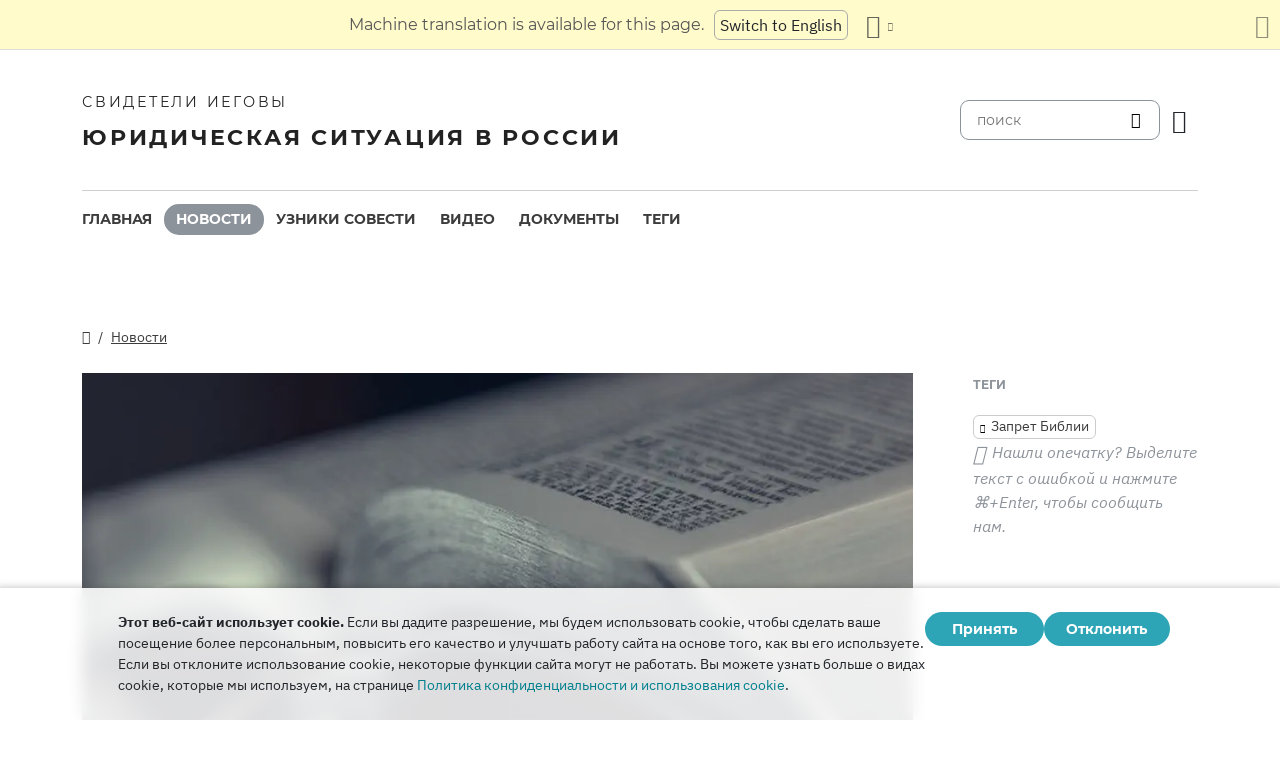

--- FILE ---
content_type: text/html
request_url: https://jw-russia.news/news/2017/12/280.html
body_size: 6711
content:
<!doctype html><html lang=ru class=notranslate translate=no><head><meta charset=utf-8><meta name=viewport content="width=device-width,initial-scale=1"><meta name=google content="notranslate"><meta name=google-site-verification content="TRJlqj377rhFgkSC2c-W_9c6TN1HFWjHicNH9IhRkhs"><meta name=theme-color content="#ffffff"><link rel=alternate href=https://jw-russia.org/news/2017/12/280.html hreflang=ru><link rel=alternate href=https://jw-russia.org/en/news/2017/12/280.html hreflang=en><link rel=alternate href=https://jw-russia.org/de/news/2017/12/280.html hreflang=de><link rel=alternate href=https://jw-russia.org/es/news/2017/12/280.html hreflang=es><link rel=alternate href=https://jw-russia.org/fr/news/2017/12/280.html hreflang=fr><link rel=alternate href=https://jw-russia.org/it/news/2017/12/280.html hreflang=it><link rel=alternate href=https://jw-russia.org/fi/news/2017/12/280.html hreflang=fi><link rel=alternate href=https://jw-russia.org/pt/news/2017/12/280.html hreflang=pt><link rel=alternate href=https://jw-russia.org/ja/news/2017/12/280.html hreflang=ja><link rel=alternate href=https://jw-russia.org/ko/news/2017/12/280.html hreflang=ko><link rel=alternate href=https://jw-russia.org/zh/news/2017/12/280.html hreflang=zh><link rel="shortcut icon" href=/img/favicon.ico type=image/vnd.microsoft.icon><link rel=stylesheet href=/scss/swiper/swiper.min.6dc1b54d4b4c58c9cc30cc5463980739294225f6791beb6709cc77c6d2059e6c.css><link rel=stylesheet href=/scss/main.e5313485e9c7116bdbb50cc2f47ba82bec5f46461e25aa41043bf5d2660d3815.css><meta property="og:title" content="Апелляционный суд оставил без изменения незаконное решение о запрете перевода Библии"><meta property="og:description" content="20 декабря 2017 года в 21:55 Ленинградский областной суд оставил в силе решение нижестоящего суда о признании «экстремистским материалом» одного из русских переводов Библии. Представители правообладателя намерены обжаловать это решение."><meta name=description content="20 декабря 2017 года в 21:55 Ленинградский областной суд оставил в силе решение нижестоящего суда о признании «экстремистским материалом» одного из русских переводов Библии. Представители правообладателя намерены обжаловать это решение."><meta name=twitter:card content="summary"><meta name=twitter:title content="Апелляционный суд оставил без изменения незаконное решение о запрете перевода Библии"><title>Апелляционный суд оставил без изменения незаконное решение о запрете перевода Библии - Новости - Свидетели Иеговы</title><script src=/js/cookie_consent.js></script><script async src="https://www.googletagmanager.com/gtag/js?id=UA-161060053-1"></script><script>window.dataLayer=window.dataLayer||[];function gtag(){dataLayer.push(arguments)}gtag("js",new Date);var GA_MEASUREMENT_ID="UA-161060053-1";gtag("config",GA_MEASUREMENT_ID)</script><script src=/js/vendor/jquery.55724927179ef13ad334f64d2d8c2ad6e8dbf623a84b081c75397c2b7cbf6ada.js></script><script src=/js/init.585696537460de5640b0d9ad0f4ead38998eda503661eb5b69ec5a8d99184424.js></script><meta property="og:image" content="https://jw-russia.org/news/2017/12/280/bible-02_0_0.jpg"><meta name=robots content="max-image-preview:large"></head><body class="redesign i18n-ru not-front section-news"><div class=auto-translation aria-expanded=false><span class=lang-only data-lang=not-ru>Эта страница переведена с помощью машинного перевода.</span>
<span class=lang-only data-lang=ru data-user-lang=ru>Машинный перевод этой страницы отключен.</span>
<span class=lang-only data-lang=ru data-user-lang=en>Machine translation is available for this page.</span>
<span class=lang-only data-lang=ru data-user-lang=de>Maschinelle Übersetzung ist für diese Seite verfügbar.</span>
<span class=lang-only data-lang=ru data-user-lang=fr>La traduction automatique est disponible pour cette page.</span>
<span class=lang-only data-lang=ru data-user-lang=it>La traduzione automatica è disponibile per questa pagina.</span>
<span class=lang-only data-lang=ru data-user-lang=pt>A tradução automática está disponível para esta página.</span>
<span class=lang-only data-lang=ru data-user-lang=es>La traducción automática está disponible para esta página.</span>
<span class=lang-only data-lang=ru data-user-lang=fi>Konekäännös on saatavilla tälle sivulle.</span>
<span class=lang-only data-lang=ru data-user-lang=it>La traduzione automatica è disponibile per questa pagina.</span>
<span class=lang-only data-lang=ru data-user-lang=ko>이 페이지에 대한 기계 번역이 가능합니다.</span>
<span class=lang-only data-lang=ru data-user-lang=ja>このページには機械翻訳が利用可能です。</span>
<span class=lang-only data-lang=ru data-user-lang=zh>本页面提供机器翻译服务。</span>
<a href class="btn auto-translation__rus lang-only" data-lang=not-ru>Переключиться обратно на русский</a>
<a href=/en/news/2017/12/280.html class="btn auto-translation__rus lang-only" data-lang=ru data-user-lang=en>Switch to English</a>
<a href=/de/news/2017/12/280.html class="btn auto-translation__rus lang-only" data-lang=ru data-user-lang=de>Wechseln Sie zu Deutsch</a>
<a href=/es/news/2017/12/280.html class="btn auto-translation__rus lang-only" data-lang=ru data-user-lang=es>Cambiar a español</a>
<a href=/fr/news/2017/12/280.html class="btn auto-translation__rus lang-only" data-lang=ru data-user-lang=fr>Passer au français</a>
<a href=/it/news/2017/12/280.html class="btn auto-translation__rus lang-only" data-lang=ru data-user-lang=it>Passa all'italiano</a>
<a href=/fi/news/2017/12/280.html class="btn auto-translation__rus lang-only" data-lang=ru data-user-lang=fi>Vaihda suomeen</a>
<a href=/pt/news/2017/12/280.html class="btn auto-translation__rus lang-only" data-lang=ru data-user-lang=pt>Mudar para português</a>
<a href=/ja/news/2017/12/280.html class="btn auto-translation__rus lang-only" data-lang=ru data-user-lang=ja>日本語に切り替え</a>
<a href=/ko/news/2017/12/280.html class="btn auto-translation__rus lang-only" data-lang=ru data-user-lang=ko>한국어로 전환</a>
<a href=/zh/news/2017/12/280.html class="btn auto-translation__rus lang-only" data-lang=ru data-user-lang=zh>切换到中文</a><div class="btn-group auto-translation__more"><button class="btn dropdown-toggle btn-outline-default icon-language" data-bs-toggle=dropdown aria-expanded=false aria-label="Показать список языков" id=language-dropdown-toggle></button><ul class=dropdown-menu aria-labelledby=language-dropdown-toggle><li class=active><a href=/ru/ class=dropdown-item>Русский
<span class=text-muted>русский</span></a></li><li><a href=/en/news/2017/12/280.html class=dropdown-item>English
<span class=text-muted>английский</span></a></li><li><a href=/de/news/2017/12/280.html class=dropdown-item>Deutsch
<span class=text-muted>немецкий</span></a></li><li><a href=/es/news/2017/12/280.html class=dropdown-item>Español
<span class=text-muted>испанский</span></a></li><li><a href=/fr/news/2017/12/280.html class=dropdown-item>Français
<span class=text-muted>французский</span></a></li><li><a href=/it/news/2017/12/280.html class=dropdown-item>Italiano
<span class=text-muted>итальянский</span></a></li><li><a href=/fi/news/2017/12/280.html class=dropdown-item>Suomi
<span class=text-muted>финский</span></a></li><li><a href=/pt/news/2017/12/280.html class=dropdown-item>Português
<span class=text-muted>португальский</span></a></li><li><a href=/ja/news/2017/12/280.html class=dropdown-item>日本語
<span class=text-muted>японский</span></a></li><li><a href=/ko/news/2017/12/280.html class=dropdown-item>한국인
<span class=text-muted>корейский</span></a></li><li><a href=/zh/news/2017/12/280.html class=dropdown-item>中文 (简体)
<span class=text-muted>китайский</span></a></li></ul></div><button class="btn auto-translation__close icon-cross" aria-label="Закрыть панель перевода"></button></div><div class=main-wrapper><div class=site-header><div class=site-header__content><a href=/ class=site-logo><var class=site-logo__name>Свидетели Иеговы</var>
<span class=site-logo__description>Юридическая ситуация в России</span></a><div class=feature-container><form method=get action=/search.html class=desktop-search__wrap><input class=desktop-search type=search name=q id=search placeholder=поиск>
<button type=submit class="desktop-search-icon flip-icon"></button></form><button class="btn button-translate icon-language--desktop"></button></div></div><nav class=main-menu><div class=main-menu__menu><ul role=menu aria-labelledby=mainMenu><li role=menuitem class="nav-item main-nav__item"><a class=nav-link href=/ title>Главная</a></li><li role=menuitem class="nav-item main-nav__item active"><a class=nav-link href=/news.html title>Новости</a></li><li role=menuitem class="nav-item main-nav__item"><a class=nav-link href=/prisoners.html title>Узники совести</a></li><li role=menuitem class="nav-item main-nav__item"><a class=nav-link href=/video.html title>Видео</a></li><li role=menuitem class="nav-item main-nav__item"><a class=nav-link href=/docs.html title>Документы</a></li><li role=menuitem class="nav-item main-nav__item"><a class=nav-link href=/tags.html title>Теги</a></li></ul><div class=main-menu__translate-button-wrap><button class="btn button-translate icon-language"></button></div></div></nav></div><div class="offcanvas offcanvas-end" id=offcanvas><div class=offcanvas-inner><ul class="navbar-nav offcanvas__menu" role=menu aria-labelledby=mainMenu><li role=menuitem class="nav-item main-nav__item"><a class=nav-link href=/ title>Главная</a></li><li role=menuitem class="nav-item main-nav__item active"><a class=nav-link href=/news.html title>Новости</a></li><li role=menuitem class="nav-item main-nav__item"><a class=nav-link href=/prisoners.html title>Узники совести</a></li><li role=menuitem class="nav-item main-nav__item"><a class=nav-link href=/video.html title>Видео</a></li><li role=menuitem class="nav-item main-nav__item"><a class=nav-link href=/docs.html title>Документы</a></li><li role=menuitem class="nav-item main-nav__item"><a class=nav-link href=/tags.html title>Теги</a></li></ul><div class=offcanvas-footer><form method=get action=/search.html><input class=mobile-search type=search name=q id=search placeholder=поиск>
<button type=submit class="mobile-search-icon flip-icon"></button></form></div></div></div><button class=menu-button data-bs-toggle=offcanvas data-bs-target=#offcanvas data-class-toggle=active aria-controls=offcanvas aria-label=Menu>
<span>&nbsp;</span>
</button>
<script>initTranslate()</script><div class=container-lg><div class="row news-wrap"><div class=news-header><div class="breadcrumbs breadcrumbs--single-page"><ul><li><a href=/ class=icon-home></a></li><li><a href=/news.html>Новости</a></li></ul></div></div><article class=col-lg-9><div class=mobile-full-width><a data-lightbox=1 href=/news/2017/12/280/bible-02_0_0_hu_906aab274345da2d.f56a80d0ed4e60390d18d9729ffcfb16843efd801844073060d4417f2de785f0.jpg data-pswp-width=750 data-pswp-height=375 data-webp=/news/2017/12/280/bible-02_0_0_hu_37331c6cbf73ed2f.c89cffe9242da3758168a5b06c85a5636fe5055a16cd7b189cf0fbc5dcc13423.webp><picture><source type=image/webp srcset="/news/2017/12/280/bible-02_0_0_hu_1a09fbdefccf2db.webp, /news/2017/12/280/bible-02_0_0_hu_37331c6cbf73ed2f.c89cffe9242da3758168a5b06c85a5636fe5055a16cd7b189cf0fbc5dcc13423.webp 2x"><img class="img-fluid w-100" src=/news/2017/12/280/bible-02_0_0_hu_e4c9b2ddb54e69fa.jpg alt srcset="/news/2017/12/280/bible-02_0_0_hu_a922411763bc8833.3ca7aab4ef080642d6378bb9c3319259f3b51e66fde5dc80d8313e5d7340ece8.jpg 2x"></picture></a></div><div class="news-header news-header--title"><a href class=anchor id=news-category></a><div class=item-category>Запрет изданий</div><h1 id=single-article-title class="page-title page-title--single">Апелляционный суд оставил без изменения незаконное решение о запрете перевода Библии</h1><time datetime="2017-12-21 09:28:33" class="date date--single-page">21 декабря 2017 г.</time>
<a href=/news/regions/leningrad_obl.html class="region-link region-link--single-page" data-slug=leningrad_obl><span>Ленинградская область</span></a>,   <a href=/news/regions/stpetersburg.html class="region-link region-link--single-page" data-slug=stpetersburg><span>Санкт-Петербург</span></a></div><div class=single-news-content><p>20 декабря 2017 года в 21:55 Ленинградский областной суд оставил в силе <a href=/news/17081814-206.html>решение</a> Выборгского городского суда о признании «экстремистским материалом» русского перевода Библии, распространявшегося Свидетелями Иеговы. Представители правообладателя намерены обжаловать это решение.</p><p>Подобные ошибочные решения судов о признании экстремистскими тех или иных печатных материалов лежат в основе всех обвинений в экстремизме, выдвигаемых против Свидетелей Иеговы, а также в основе судебного <a href=/news/17042018-149.html>решения</a> о ликвидации и запрете всех зарегистрированных организаций этой религии и обращении их имущества в доход государства. Нелепое решение суда о запрете самой Библии наглядно продемонстрировало порочность механизмов по признанию богослужебных материалов Свидетелей, включая некомпетентные либо откровенно предвзятые экспертные заключения и нарушающие нормы права решения судов. В 2014 году ситуация с экспертизами и судебными процессами в отношении Священных текстов привлекла внимание Президента России, так что он выступил с законодательной инициативой — защитить священные книги разных религий, в том числе Библию, от действия антиэкстремистского законодательства (иными словами, от некомпетентности работников прокуратур, экспертов и судей). Однако даже это не помогло уберечь один из переводов Библии от вчерашнего решения суда.</p><p>Международные организации уже неоднократно <a href=/news/17090417-212.html>призывали</a> Россию отказаться от существующего Списка экстремистских материалов, пересмотреть и отменить решения судов против Свидетелей Иеговы, которые в настоящее время подвергаются несправедливому обращению на основании подобных судебных решений.</p></div></article><aside class=col-lg-3><div class=news-tags><div class=news-tags__wrap><div class=news-tags__title>Теги</div><div class="tags tags--news"><a class=tag href="/search.html?tag=bible-ban">Запрет Библии</a></div></div><div class="news-share hidden"><button id=share-button class=share-button-single>поделиться</button></div><div class="report-typo d-lg-block">Нашли опечатку? Выделите текст с ошибкой и нажмите <span>CTRL+Enter</span>, чтобы сообщить нам.</div></div></aside></div></div><footer class=main-footer><div class=container-lg><div class=footer-wrap><div class="footer-info col-12"><div class=footer-info__name>Свидетели Иеговы</div><div class=footer-info__title>Юридическая ситуация в России</div><div class=footer-info__desc>Первое разрешение на религиозную деятельность российские власти выдали еще в 1913 году. В 1992 году, после завершения эпохи советских репрессий, Свидетели Иеговы в России получили официальную регистрацию. Впоследствии их богослужения посещали до 290 000 человек. В 2017 году Верховный суд РФ ликвидировал все юридические лица и конфисковал сотни богослужебных зданий. Начались обыски, за решетку отправлены сотни верующих. В 2022 году ЕСПЧ оправдал Свидетелей Иеговы, предписал остановить их уголовное преследование и компенсировать весь причиненный им вред.</div></div><div class="footer-links-wrap col-12 col-sm-8 col-md-9 col-lg-12 d-flex"><div class=footer-links><div class="footer-links__title-block text-lg-end">Пресс-служба</div><div class="links-block links-block--medium"><ul><li><a href=/about.html>О нас</a></li><li><a href=/cookies-policy.html>Конфиденциальность</a></li></ul></div></div><div class=footer-links><div class=footer-links__title-block>Полезные ссылки</div><div class="links-block links-block--medium"><ul><li><a href=/news/categories/faq.html>Вопрос – ответ</a></li><li><a href=/colony.html>Жизнь в колонии</a></li><li><a href=/echr.html>ЕСПЧ оправдывает Свидетелей Иеговы</a></li><li><a href=/1951deport.html>70-я годовщина операции «Север»</a></li></ul></div></div></div><div class="topics topics--position col-12"><div class=topics__content><div class=topics__title>Категории</div><div class=topics__select><form action=# class=d-flex><div class=footer-menu><button class="footer-menu__button btn btn-secondary dropdown-toggle" type=button id=footerMenu data-bs-toggle=dropdown aria-expanded=false>
Категории сайта</button><ul class=dropdown-menu aria-labelledby=footerMenu><li><a href=/news/categories/administrative.html class=dropdown-item>Административное преследование</a></li><li><a href=/news/categories/analytics.html class=dropdown-item>Аналитика и обзор</a></li><li><a href=/news/categories/bio.html class=dropdown-item>Биография</a></li><li><a href=/news/categories/prison.html class=dropdown-item>В колониях и СИЗО</a></li><li><a href=/news/categories/video.html class=dropdown-item>Видео</a></li><li><a href=/news/categories/faq.html class=dropdown-item>Вопрос – ответ</a></li><li><a href=/news/categories/siloviki.html class=dropdown-item>Действия силовиков</a></li><li><a href=/news/categories/activity.html class=dropdown-item>Деятельность верующих</a></li><li><a href=/news/categories/discrimination.html class=dropdown-item>Дискриминация</a></li><li><a href=/news/categories/literature.html class=dropdown-item>Запрет изданий</a></li><li><a href=/news/categories/restriction.html class=dropdown-item>Избрание меры пресечения</a></li><li><a href=/news/categories/property.html class=dropdown-item>Изъятие собственности</a></li><li><a href=/news/categories/org.html class=dropdown-item>Ликвидация юрлиц</a></li><li><a href=/news/categories/opinions.html class=dropdown-item>Мнение со стороны</a></li><li><a href=/news/categories/verdict.html class=dropdown-item>Неправосудный приговор</a></li><li><a href=/news/categories/website.html class=dropdown-item>Новое на сайте</a></li><li><a href=/news/categories/sentence.html class=dropdown-item>Отбытие наказания</a></li><li><a href=/news/categories/rights.html class=dropdown-item>Правозащита</a></li><li><a href=/news/categories/crime.html class=dropdown-item>Преступления против верующих</a></li><li><a href=/news/categories/rehab.html class=dropdown-item>Реабилитация</a></li><li><a href=/news/categories/trial.html class=dropdown-item>Уголовное разбирательство</a></li><li><a href=/news/categories/victory.html class=dropdown-item>Юридические победы</a></li></ul></div><button class=icon-arrow-button-black aria-label="открыть категорию"></button></form></div></div></div><div class=search-lang><a href=/search.html><div class=icon-search></div></a><button class="btn button-translate icon-language"></button></div><div class=footer-copyright><div class=footer-copyright__privacy></div>Copyright © 2026<br>Watch Tower Bible and Tract Society of Korea.<br>Все права сохраняются.</div></div></div></footer></div><div class="toast position-fixed bottom-0 end-0 p-3 m-3" data-bs-autohide=false id=liveToast role=alert aria-live=assertive aria-atomic=true><div class=d-flex><div class=toast-body>Черновик письма был создан в вашем почтовом приложении. Если он автоматически не открылся, перейдите в него.</div><button type=button class="btn-close me-2" data-bs-dismiss=toast aria-label=Close></button></div></div><div class=cookie-consent-block role=dialog aria-label="Cookie consent"><div class="cookie-consent-block__container container-lg"><div class=cookie-consent-block__wrap><div class=cookie-consent-block__message><p class=mb-0><strong>Этот веб-сайт использует cookie.</strong> Если вы дадите разрешение, мы будем использовать cookie, чтобы сделать ваше посещение более персональным, повысить его качество и улучшать работу сайта на основе того, как вы его используете. Если вы отклоните использование cookie, некоторые функции сайта могут не работать. Вы можете узнать больше о видах cookie, которые мы используем, на странице <a href=/cookies-policy.html>Политика конфиденциальности и использования cookie</a>.</p></div><div class=cookie-consent-block__buttons><button value=yes class="btn btn-sm">Принять</button>
<button value=no class="btn btn-sm">Отклонить</button></div></div></div></div><a class=back-to-top id=backToTop href=#top><span>Наверх</span></a>
<script src=/js/vendor/bootstrap.bundle.min.9520018fa5d81f4e4dc9d06afb576f90cbbaba209cfcc6cb60e1464647f7890b.js defer></script><script src=/js/vendor/swiper-bundle.min.6fa7339d2c8ba9b331d424b5236b90448707e98ebcd35b6065b4a21cd234b9ca.js defer></script><script src=/js/i18n/i18n.abcc41875bb570b46e555d26e75cf1b4aed34812d40ff27a17e32961944b41d6.js defer></script><script src=/js/common.min.723202e430797a8c21b8c595020e04983324e6d07ef1ccbdc803a9cbe5474cb5.js defer></script><script src=/js/components/photoswipe.min.bebfcb7b6a12da9ebe0f7c364e7359cacd3ee8ad9aceb6da3fc11c54006ca87f.js type=module defer></script><script src=/js/jwplayer/jwplayer.js defer onload=initVideo()></script><script src=/js/swiper-slider.min.9bbf16e691731e7dd752b79d312a894c06324e83d40cd0b430726278a9734f89.js defer></script></body></html>